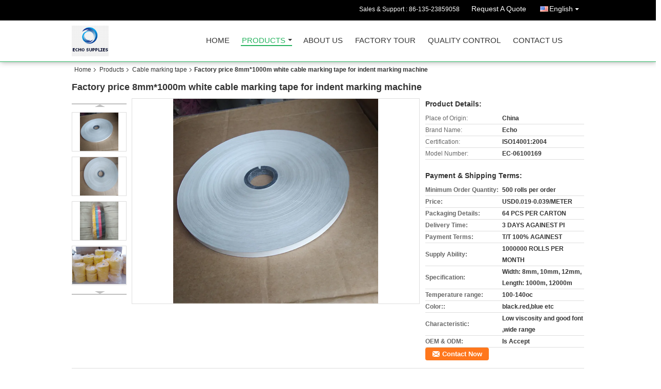

--- FILE ---
content_type: text/html
request_url: https://www.echosuppliesmachine.com/sale-11690343-factory-price-8mm-1000m-white-cable-marking-tape-for-indent-marking-machine.html
body_size: 18792
content:

<!DOCTYPE html>
<html lang="en">
<head>
	<meta charset="utf-8">
	<meta http-equiv="X-UA-Compatible" content="IE=edge">
	<meta name="viewport" content="width=device-width, initial-scale=1">
    <title>Factory price 8mm*1000m white cable marking tape for indent marking machine</title>
    <meta name="keywords" content="Cable marking tape, Factory price 8mm*1000m white cable marking tape for indent marking machine, Quality Cable marking tape, Cable marking tape supplier" />
    <meta name="description" content="Quality Cable marking tape manufacturers & exporter - buy Factory price 8mm*1000m white cable marking tape for indent marking machine from China manufacturer." />
    <link type="text/css" rel="stylesheet"
          href="/images/global.css" media="all">
    <link type="text/css" rel="stylesheet"
          href="/photo/echosuppliesmachine/sitetpl/style/common.css" media="all">
    <script type="text/javascript" src="/js/jquery.js"></script>
    <script type="text/javascript" src="/js/common.js"></script>
<meta property="og:title" content="Factory price 8mm*1000m white cable marking tape for indent marking machine" />
<meta property="og:description" content="Quality Cable marking tape manufacturers & exporter - buy Factory price 8mm*1000m white cable marking tape for indent marking machine from China manufacturer." />
<meta property="og:type" content="product" />
<meta property="og:availability" content="instock" />
<meta property="og:site_name" content="Xinxiang Echo Supplies Co.,Ltd." />
<meta property="og:url" content="https://www.echosuppliesmachine.com/sale-11690343-factory-price-8mm-1000m-white-cable-marking-tape-for-indent-marking-machine.html" />
<meta property="og:image" content="https://www.echosuppliesmachine.com/photo/ps22904441-factory_price_8mm_1000m_white_cable_marking_tape_for_indent_marking_machine.jpg" />
<link rel="canonical" href="https://www.echosuppliesmachine.com/sale-11690343-factory-price-8mm-1000m-white-cable-marking-tape-for-indent-marking-machine.html" />
<link rel="alternate" href="https://m.echosuppliesmachine.com/sale-11690343-factory-price-8mm-1000m-white-cable-marking-tape-for-indent-marking-machine.html" media="only screen and (max-width: 640px)" />
<style type="text/css">
/*<![CDATA[*/
.consent__cookie {position: fixed;top: 0;left: 0;width: 100%;height: 0%;z-index: 100000;}.consent__cookie_bg {position: fixed;top: 0;left: 0;width: 100%;height: 100%;background: #000;opacity: .6;display: none }.consent__cookie_rel {position: fixed;bottom:0;left: 0;width: 100%;background: #fff;display: -webkit-box;display: -ms-flexbox;display: flex;flex-wrap: wrap;padding: 24px 80px;-webkit-box-sizing: border-box;box-sizing: border-box;-webkit-box-pack: justify;-ms-flex-pack: justify;justify-content: space-between;-webkit-transition: all ease-in-out .3s;transition: all ease-in-out .3s }.consent__close {position: absolute;top: 20px;right: 20px;cursor: pointer }.consent__close svg {fill: #777 }.consent__close:hover svg {fill: #000 }.consent__cookie_box {flex: 1;word-break: break-word;}.consent__warm {color: #777;font-size: 16px;margin-bottom: 12px;line-height: 19px }.consent__title {color: #333;font-size: 20px;font-weight: 600;margin-bottom: 12px;line-height: 23px }.consent__itxt {color: #333;font-size: 14px;margin-bottom: 12px;display: -webkit-box;display: -ms-flexbox;display: flex;-webkit-box-align: center;-ms-flex-align: center;align-items: center }.consent__itxt i {display: -webkit-inline-box;display: -ms-inline-flexbox;display: inline-flex;width: 28px;height: 28px;border-radius: 50%;background: #e0f9e9;margin-right: 8px;-webkit-box-align: center;-ms-flex-align: center;align-items: center;-webkit-box-pack: center;-ms-flex-pack: center;justify-content: center }.consent__itxt svg {fill: #3ca860 }.consent__txt {color: #a6a6a6;font-size: 14px;margin-bottom: 8px;line-height: 17px }.consent__btns {display: -webkit-box;display: -ms-flexbox;display: flex;-webkit-box-orient: vertical;-webkit-box-direction: normal;-ms-flex-direction: column;flex-direction: column;-webkit-box-pack: center;-ms-flex-pack: center;justify-content: center;flex-shrink: 0;}.consent__btn {width: 280px;height: 40px;line-height: 40px;text-align: center;background: #3ca860;color: #fff;border-radius: 4px;margin: 8px 0;-webkit-box-sizing: border-box;box-sizing: border-box;cursor: pointer;font-size:14px}.consent__btn:hover {background: #00823b }.consent__btn.empty {color: #3ca860;border: 1px solid #3ca860;background: #fff }.consent__btn.empty:hover {background: #3ca860;color: #fff }.open .consent__cookie_bg {display: block }.open .consent__cookie_rel {bottom: 0 }@media (max-width: 760px) {.consent__btns {width: 100%;align-items: center;}.consent__cookie_rel {padding: 20px 24px }}.consent__cookie.open {display: block;}.consent__cookie {display: none;}
/*]]>*/
</style>
<script type="text/javascript">
/*<![CDATA[*/
window.isvideotpl = 0;window.detailurl = '';
var isShowGuide=0;showGuideColor=0;var company_type = 4;var webim_domain = '';

var colorUrl = '';
var aisearch = 0;
var selfUrl = '';
window.playerReportUrl='/vod/view_count/report';
var query_string = ["Products","Detail"];
var g_tp = '';
var customtplcolor = 99106;
window.predomainsub = "";
/*]]>*/
</script>
</head>
<body>
<div class="cont_header cont_header_01">
   <style>
.f_header_main_raq .select_language dt div:hover,
.f_header_main_raq .select_language dt div:hover
 {
    color: #ce7500;;
    text-decoration: underline;
}
.f_header_main_raq .select_language dt div{
    color: #333;
}
.f_header_main_raq .select_language dt:before{
    background:none;

}
.f_header_main_raq .select_language dt{
     padding-left: 10px;
    background: none;
}
.f_header_main_raq .select_language{
    width: 128px;
}

</style>
<div class="f_header_main_raq">
        <div class="head_top">
        <div class="head_top_inner">
                        <span class="tel_num">Sales & Support : <font id="hourZone"></font> </span>
                        <a class="raq" target="_blank" title="Xinxiang Echo Supplies Co.,Ltd." href="/contactnow.html">Request A Quote</a>                                        <div class="select_language_wrap" id="selectlang">
                                        <a id="tranimg" href="javascript:void(0)"   class="ope english">English<span class="w_arrow"></span>
                    </a>
                    <dl class="select_language">
                                                    <dt class="english">
                                  <img src="[data-uri]" alt="" style="width: 16px; height: 12px; margin-right: 8px; border: 1px solid #ccc;">
                                                            <a title="English" href="https://www.echosuppliesmachine.com/sale-11690343-factory-price-8mm-1000m-white-cable-marking-tape-for-indent-marking-machine.html">English</a>                            </dt>
                                                    <dt class="spanish">
                                  <img src="[data-uri]" alt="" style="width: 16px; height: 12px; margin-right: 8px; border: 1px solid #ccc;">
                                                            <a title="Español" href="https://spanish.echosuppliesmachine.com/sale-11690343-factory-price-8mm-1000m-white-cable-marking-tape-for-indent-marking-machine.html">Español</a>                            </dt>
                                            </dl>
                </div>
                    </div>
    </div>
    <div class="head_bottom" id="head_menu">
        <a title="China Hot Coding Ribbon foil manufacturer" href="//www.echosuppliesmachine.com"><img class="logo_wrap" onerror="$(this).parent().hide();" src="/logo.gif" alt="China Hot Coding Ribbon foil manufacturer" /></a>        <ul>
                                                                <li id="headHome" >
                        <a class="nav_a" target="_self" title="Xinxiang Echo Supplies Co.,Ltd." href="/">Home</a>                    </li>
                                                                                <li id="productLi" class="cur">
                        <a class="nav_a" target="_self" title="Xinxiang Echo Supplies Co.,Ltd." href="/products.html">Products</a>                        <div class="products">
                                                            <a title="Hot Coding Ribbon foil" href="/supplier-174507-hot-coding-ribbon-foil">Hot Coding Ribbon foil</a>                                                            <a title="Cable marking tape" href="/supplier-4431371-cable-marking-tape">Cable marking tape</a>                                                            <a title="TTO Ribbon" href="/supplier-4431419-tto-ribbon">TTO Ribbon</a>                                                            <a title="TTR Ribbons" href="/supplier-4220752-ttr-ribbons">TTR Ribbons</a>                                                            <a title="Hot Coding Machine" href="/supplier-255281-hot-coding-machine">Hot Coding Machine</a>                                                            <a title="TTO Printer" href="/supplier-4431418-tto-printer">TTO Printer</a>                                                            <a title="Coding machine" href="/supplier-4431420-coding-machine">Coding machine</a>                                                            <a title="Abrasive Media" href="/supplier-303330-abrasive-media">Abrasive Media</a>                                                            <a title="Conveyor equipment" href="/supplier-360274-conveyor-equipment">Conveyor equipment</a>                                                            <a title="Linear vibrating screen" href="/supplier-381665-linear-vibrating-screen">Linear vibrating screen</a>                                                            <a title="Vibrating Screen Machine" href="/supplier-174506-vibrating-screen-machine">Vibrating Screen Machine</a>                                                            <a title="Honey production / processing equipment" href="/supplier-394475-honey-production-processing-equipment">Honey production / processing equipment</a>                                                            <a title="Crayon making machine" href="/supplier-402745-crayon-making-machine">Crayon making machine</a>                                                            <a title="Plastic products" href="/supplier-4787611-plastic-products">Plastic products</a>                                                    </div>
                    </li>
                                                                                <li id="headAboutUs" >
                        <a class="nav_a" target="_self" title="Xinxiang Echo Supplies Co.,Ltd." href="/aboutus.html">About Us</a>                    </li>
                                                                                <li id="headFactorytour" >
                        <a class="nav_a" target="_self" title="Xinxiang Echo Supplies Co.,Ltd." href="/factory.html">Factory Tour</a>                    </li>
                                                                                <li id="headQualityControl" >
                        <a class="nav_a" target="_self" title="Xinxiang Echo Supplies Co.,Ltd." href="/quality.html">Quality Control</a>                    </li>
                                                                                <li id="headContactUs" >
                        <a class="nav_a" target="_self" title="Xinxiang Echo Supplies Co.,Ltd." href="/contactus.html">Contact Us</a>                    </li>
                                                                </ul>
    </div>
    <div class="clearfix"></div>
</div>
    <script>
        var show_f_header_main_dealZoneHour = true;
    </script>

<script>
    if (window.addEventListener) {
        window.addEventListener("load", function() {
            f_headmenucur();
            if (document.getElementById("tranimg")) {
                $(document).click(function(event) {
                    if (event.currentTarget.activeElement.id != 'tranimg') {
                        $('.select_language').hide();
                    }
                });
            }
            $("#productLi").mouseover(function() {
                $(this).children(".products").show();
            })
            $("#productLi").mouseout(function() {
                $(this).children(".products").hide();
            })

            if ((typeof(show_f_header_main_dealZoneHour) != "undefined") && show_f_header_main_dealZoneHour) {
                f_header_main_dealZoneHour(
                    "00",
                    "9",
                    "00",
                    "17",
                    "86-135-23859058",
                    "");
            }
        }, false);
    } else {
        window.attachEvent("onload", function() {
            f_headmenucur();
            if (document.getElementById("tranimg")) {
                $(document).click(function(event) {
                    if (event.currentTarget.activeElement.id != 'tranimg') {
                        $('.select_language').hide();
                    }
                });
            }
            $("#productLi").mouseover(function() {
                $(this).children(".products").show();
            })
            $("#productLi").mouseout(function() {
                $(this).children(".products").hide();
            })

            if ((typeof(show_f_header_main_dealZoneHour) != "undefined") && show_f_header_main_dealZoneHour) {
                f_header_main_dealZoneHour(
                    "00",
                    "9",
                    "00",
                    "17",
                    "86-135-23859058",
                    "");
            }
        });
    }
    if (document.getElementById("tranimg").addEventListener) {
        document.getElementById("tranimg").addEventListener("click", function(event) {
            f_header_main_float_selectLanguage(event);
        }, false);
    } else {
        document.getElementById("tranimg").attachEvent("click", function(event) {
            f_header_main_float_selectLanguage(event);
        });
    }
</script>


<!-- 视频停止 -->
<script>
    $(function($) {
        var scroll = true
        var isUpScroll = false; //记录滚动条滚动方向
        $(window).scroll(function() {
            if (scroll) {
                scroll = false;
                setTimeout(() => {

                    //滚动条滚动方向判断
                    var scrollDirectionFunc = function(e) {
                        e = e || window.event;
                        if (e.wheelDelta) { //判断浏览器IE，谷歌滑轮事件
                            if (e.wheelDelta > 0) { //当滑轮向上滚动时
                                isUpScroll = true;
                            }
                            if (e.wheelDelta < 0) { //当滑轮向下滚动时
                                isUpScroll = false;
                            }
                        } else if (e.detail) { //Firefox滑轮事件
                            if (e.detail > 0) { //当滑轮向下滚动时
                                isUpScroll = false;
                            }
                            if (e.detail < 0) { //当滑轮向上滚动时
                                isUpScroll = true;
                            }
                        }
                    };
                    if (document.attachEvent) {
                        document.attachEvent('onmousewheel', scrollDirectionFunc);
                    }
                    //Firefox使用addEventListener添加滚轮事件
                    if (document.addEventListener) { //firefox
                        document.addEventListener('DOMMouseScroll', scrollDirectionFunc, false);
                    }
                    //Safari与Chrome属于同一类型
                    window.onmousewheel = document.onmousewheel = scrollDirectionFunc;
                    var wTop = $(window).height();
                    var dTop = $(document).scrollTop();
                    console.log($("video"))

                    $("video").each(function(index) {
                        let domTOP = $(this).offset().top
                        let domHeight = $(this).height()
                        console.log(isUpScroll, domTOP > dTop, domTOP < wTop + dTop)
                        if (!isUpScroll && domTOP + domHeight > dTop && domTOP + domHeight < wTop + dTop) {
                            $(this).get(0).play()
                        } else if (isUpScroll && domTOP > dTop && domTOP < wTop + dTop) {
                            $(this).get(0).play()
                        } else {
                            $(this).get(0).pause()

                        }
                    })
                    scroll = true;
                }, 310);
            }

        });
    })
</script></div>
<div class="cont_main_box cont_main_box5">
    <div class="cont_main_box_inner">
        <div class="f_header_breadcrumb">
    <a title="" href="/">Home</a>    <a title="" href="/products.html">Products</a><a title="" href="/supplier-4431371-cable-marking-tape">Cable marking tape</a><h2 class="index-bread" >Factory price 8mm*1000m white cable marking tape for indent marking machine</h2></div>
        <div class="f_product_detailmain_lr">
    <!--显示联系信息，商品名移动到这里-->
    <h1>Factory price 8mm*1000m white cable marking tape for indent marking machine</h1>
<div class="cont" style="position: relative;">
            <div class="s_pt_box">
            <li class="Previous_box"><a  id="prev" class="gray"></a></li>
            <div id="slidePic">
                <ul>

                                            <li>
                            <a rel="nofollow" title=""><img src="/photo/pd22904441-factory_price_8mm_1000m_white_cable_marking_tape_for_indent_marking_machine.jpg" alt="Factory price 8mm*1000m white cable marking tape for indent marking machine" /></a>                        </li>
                                            <li>
                            <a rel="nofollow" title=""><img src="/photo/pd22904442-factory_price_8mm_1000m_white_cable_marking_tape_for_indent_marking_machine.jpg" alt="Factory price 8mm*1000m white cable marking tape for indent marking machine" /></a>                        </li>
                                            <li>
                            <a rel="nofollow" title=""><img src="/photo/pd22720463-factory_price_8mm_1000m_white_cable_marking_tape_for_indent_marking_machine.jpg" alt="Factory price 8mm*1000m white cable marking tape for indent marking machine" /></a>                        </li>
                                            <li>
                            <a rel="nofollow" title=""><img src="/photo/pd22720464-factory_price_8mm_1000m_white_cable_marking_tape_for_indent_marking_machine.jpg" alt="Factory price 8mm*1000m white cable marking tape for indent marking machine" /></a>                        </li>
                                            <li>
                            <a rel="nofollow" title=""><img src="/photo/pd22720467-factory_price_8mm_1000m_white_cable_marking_tape_for_indent_marking_machine.jpg" alt="Factory price 8mm*1000m white cable marking tape for indent marking machine" /></a>                        </li>
                                            <li>
                            <a rel="nofollow" title=""><img src="/photo/pd22720469-factory_price_8mm_1000m_white_cable_marking_tape_for_indent_marking_machine.jpg" alt="Factory price 8mm*1000m white cable marking tape for indent marking machine" /></a>                        </li>
                                    </ul>
            </div>
            <li class="next_box"><a  id="next"></a></li>
        </div>
                <div class="cont_m">
        <table width="100%" height="100%">
            <tbody>
            <tr>
                <td style="vertical-align: middle;text-align: center;">
                    <a id="largeimg" target="_blank" title="Factory price 8mm*1000m white cable marking tape for indent marking machine" href="/photo/pl22904441-factory_price_8mm_1000m_white_cable_marking_tape_for_indent_marking_machine.jpg"><img id="productImg" rel="/photo/ps22904441-factory_price_8mm_1000m_white_cable_marking_tape_for_indent_marking_machine.jpg" src="/photo/pl22904441-factory_price_8mm_1000m_white_cable_marking_tape_for_indent_marking_machine.jpg" alt="Factory price 8mm*1000m white cable marking tape for indent marking machine" /></a>                </td>
            </tr>
            </tbody>
        </table>
    </div>
        <div class="cont_r ">
<!--显示联系信息，商品名移动到这里-->
        
        <h3>Product Details:</h3>
                    <table class="tables data" width="100%" border="0" cellpadding="0" cellspacing="0">
                <tbody>
                                    <tr>
                        <td class="p_name">Place of Origin:</td>
                        <td class="p_attribute">China</td>
                    </tr>
                                    <tr>
                        <td class="p_name">Brand Name:</td>
                        <td class="p_attribute">Echo</td>
                    </tr>
                                    <tr>
                        <td class="p_name">Certification:</td>
                        <td class="p_attribute">ISO14001:2004</td>
                    </tr>
                                    <tr>
                        <td class="p_name">Model Number:</td>
                        <td class="p_attribute">EC-06100169</td>
                    </tr>
                                                </tbody>
            </table>
        
                    <h3 style="margin-top: 20px;">Payment & Shipping Terms:</h3>
            <table class="tables data" width="100%" border="0" cellpadding="0" cellspacing="0">
                <tbody>
                                    <tr>
                        <th class="p_name">Minimum Order Quantity:</th>
                        <td class="p_attribute">500 rolls per order</td>
                    </tr>
                                    <tr>
                        <th class="p_name">Price:</th>
                        <td class="p_attribute">USD0.019-0.039/METER</td>
                    </tr>
                                    <tr>
                        <th class="p_name">Packaging Details:</th>
                        <td class="p_attribute">64 PCS PER CARTON</td>
                    </tr>
                                    <tr>
                        <th class="p_name">Delivery Time:</th>
                        <td class="p_attribute">3 DAYS AGAINEST PI</td>
                    </tr>
                                    <tr>
                        <th class="p_name">Payment Terms:</th>
                        <td class="p_attribute">T/T 100% AGAINEST</td>
                    </tr>
                                    <tr>
                        <th class="p_name">Supply Ability:</th>
                        <td class="p_attribute">1000000 ROLLS PER MONTH</td>
                    </tr>
                                                    <tr>
                        <th class="p_name">Specification:</th>
                        <td class="p_attribute">Width: 8mm, 10mm, 12mm, Length: 1000m, 12000m</td>
                    </tr>
                                    <tr>
                        <th class="p_name">Temperature range:</th>
                        <td class="p_attribute">100-140oc</td>
                    </tr>
                                    <tr>
                        <th class="p_name">Color::</th>
                        <td class="p_attribute">black.red,blue etc</td>
                    </tr>
                                    <tr>
                        <th class="p_name">Characteristic:</th>
                        <td class="p_attribute">Low viscosity and good font ,wide range</td>
                    </tr>
                                    <tr>
                        <th class="p_name">OEM &amp; ODM:</th>
                        <td class="p_attribute">Is Accept</td>
                    </tr>
                                </tbody>
            </table>
                        <a href="/contactnow.html"
           onclick='setinquiryCookie("{\"showproduct\":1,\"pid\":\"11690343\",\"name\":\"Factory price 8mm*1000m white cable marking tape for indent marking machine\",\"source_url\":\"\\/sale-11690343-factory-price-8mm-1000m-white-cable-marking-tape-for-indent-marking-machine.html\",\"picurl\":\"\\/photo\\/pd22904441-factory_price_8mm_1000m_white_cable_marking_tape_for_indent_marking_machine.jpg\",\"propertyDetail\":[[\"Application\",\"PE Pipe, Plastic Pipe, Cable, Wire\"],[\"Material\",\"PP,PE,PET,\"],[\"Type\",\"Generic\"],[\"Color\",\"White,Blue,Black,Yellow\"]],\"company_name\":null,\"picurl_c\":\"\\/photo\\/pc22904441-factory_price_8mm_1000m_white_cable_marking_tape_for_indent_marking_machine.jpg\",\"price\":\"USD0.019-0.039\\/METER\",\"username\":\"Lucy\",\"viewTime\":\"Last Login : 7 hours 31 minutes ago\",\"subject\":\"I am interested in your Factory price 8mm*1000m white cable marking tape for indent marking machine\",\"countrycode\":\"\"}");' class="btn contact_btn"
           style="display: inline-block;background:#ff771c url(/images/css-sprite.png) -260px -214px;color:#fff;padding:0 13px 0 33px;width:auto;height:25px;line-height:26px;border:0;font-size:13px;border-radius:4px;font-weight:bold;text-decoration: none;">Contact Now</a>
            </div>
    <div class="clearfix"></div>
</div>
</div>


<script>
    var updown = '';
    var scrollFunc = function(e) {

        e = e || window.event;
        if (e.wheelDelta) {  //判断浏览器IE，谷歌滑轮事件
            if (e.wheelDelta > 0) { //当滑轮向上滚动时
                updown = 'up';
            }
            if (e.wheelDelta < 0) { //当滑轮向下滚动时
                updown = 'down';
            }
        } else if (e.detail) {  //Firefox滑轮事件
            if (e.detail > 0) { //当滑轮向下滚动时
                updown = 'up';
            }
            if (e.detail < 0) { //当滑轮向上滚动时
                updown = 'down';
            }
        }

    };
    if (document.attachEvent) {
        document.attachEvent('onmousewheel', scrollFunc);

    }
    //Firefox使用addEventListener添加滚轮事件
    if (document.addEventListener) {//firefox
        document.addEventListener('DOMMouseScroll', scrollFunc, false);
    }
    //Safari与Chrome属于同一类型
    window.onmousewheel = document.onmousewheel = scrollFunc;
    var prodoctInfovideoSetTime = true;
    $(window).scroll(function() {

        if (prodoctInfovideoSetTime) {
            videoSetTime = false;

            setTimeout(function() {
                var windowTop = $(window).scrollTop();
                $('.f_product_detailmain_lr .cont_m').each(function(index, item) {
                        var videoHeight = $(item).get(0).offsetHeight;
                        var vHeightSmail = $(item).offset().top;
                        var vHeight = $(item).offset().top + videoHeight;
                        if (updown === 'up') {
                            if (windowTop < vHeightSmail) {
                                var video = $(item).find('video');
                                if (video[0]) {
                                    var videoItem = video.get(0);
                                    videoItem.play();
                                }
                            } else {
                                var video = $(item).find(' video');
                                if (video[0]) {
                                    var videoItem = video.get(0);
                                    videoItem.pause();
                                }
                            }
                        } else {
                            if (windowTop < vHeight) {
                                var video = $(item).find('video');
                                if (video[0]) {
                                    var videoItem = video.get(0);
                                    videoItem.play();
                                }
                            } else {
                                var video = $(item).find('video');
                                if (video[0]) {
                                    var videoItem = video.get(0);
                                    videoItem.pause();
                                }
                            }
                        }
                    },
                );
                prodoctInfovideoSetTime = true;
            }, 300);
        }
    });
</script>

<script type="text/javascript">
    var areaList = [
        {image:'/photo/pl22904441-factory_price_8mm_1000m_white_cable_marking_tape_for_indent_marking_machine.jpg',bigimage:'/photo/ps22904441-factory_price_8mm_1000m_white_cable_marking_tape_for_indent_marking_machine.jpg'},{image:'/photo/pl22904442-factory_price_8mm_1000m_white_cable_marking_tape_for_indent_marking_machine.jpg',bigimage:'/photo/ps22904442-factory_price_8mm_1000m_white_cable_marking_tape_for_indent_marking_machine.jpg'},{image:'/photo/pl22720463-factory_price_8mm_1000m_white_cable_marking_tape_for_indent_marking_machine.jpg',bigimage:'/photo/ps22720463-factory_price_8mm_1000m_white_cable_marking_tape_for_indent_marking_machine.jpg'},{image:'/photo/pl22720464-factory_price_8mm_1000m_white_cable_marking_tape_for_indent_marking_machine.jpg',bigimage:'/photo/ps22720464-factory_price_8mm_1000m_white_cable_marking_tape_for_indent_marking_machine.jpg'},{image:'/photo/pl22720467-factory_price_8mm_1000m_white_cable_marking_tape_for_indent_marking_machine.jpg',bigimage:'/photo/ps22720467-factory_price_8mm_1000m_white_cable_marking_tape_for_indent_marking_machine.jpg'},{image:'/photo/pl22720469-factory_price_8mm_1000m_white_cable_marking_tape_for_indent_marking_machine.jpg',bigimage:'/photo/ps22720469-factory_price_8mm_1000m_white_cable_marking_tape_for_indent_marking_machine.jpg'}];
    $(document).ready(function () {
        if (!$('#slidePic')[0])
            return;
        var i = 0, p = $('#slidePic ul'), pList = $('#slidePic ul li'), len = pList.length;
        var elePrev = $('#prev'), eleNext = $('#next');
        var w = 87, num = 4;
        if (len <= num)
            eleNext.addClass('gray');

        function prev() {
            if (elePrev.hasClass('gray')) {
                return;
            }
            p.animate({
                marginTop: -(--i) * w
            }, 500);
            if (i < len - num) {
                eleNext.removeClass('gray');
            }
            if (i == 0) {
                elePrev.addClass('gray');
            }
        }

        function next() {
            if (eleNext.hasClass('gray')) {
                return;
            }
            p.animate({
                marginTop: -(++i) * w
            }, 500);
            if (i != 0) {
                elePrev.removeClass('gray');
            }
            if (i == len - num) {
                eleNext.addClass('gray');
            }
        }

        elePrev.bind('click', prev);
        eleNext.bind('click', next);
        pList.each(function (n, v) {
            $(this).click(function () {
                if (n !== 0) {
                    $(".f-product-detailmain-lr-video").css({
                        display: "none"
                    })
                } else {
                    $(".f-product-detailmain-lr-video").css({
                        display: "block"
                    })
                }
                $('#slidePic ul li.active').removeClass('active');
                $(this).addClass('active');
                show(n);
            }).mouseover(function () {
                $(this).addClass('active');
            }).mouseout(function () {
                $(this).removeClass('active');
            })
        });

        function show(i) {
            var ad = areaList[i];
            $('#productImg').attr('src', ad.image);
            $('#productImg').attr('rel', ad.bigimage);
            $('#largeimg').attr('href', ad.bigimage);
        }

    });
    (function ($) {
        $.fn.imagezoom = function (options) {
            var settings = {
                xzoom: 310,
                yzoom: 380,
                offset: 10,
                position: "BTR",
                preload: 1
            };
            if (options) {
                $.extend(settings, options);
            }
            var noalt = '';
            var self = this;
            $(this).bind("mouseenter", function (ev) {
                var imageLeft = $(this).offset().left;//元素左边距
                var imageTop = $(this).offset().top;//元素顶边距
                var imageWidth = $(this).get(0).offsetWidth;//图片宽度
                var imageHeight = $(this).get(0).offsetHeight;//图片高度
                var boxLeft = $(this).parent().offset().left;//父框左边距
                var boxTop = $(this).parent().offset().top;//父框顶边距
                var boxWidth = $(this).parent().width();//父框宽度
                var boxHeight = $(this).parent().height();//父框高度
                noalt = $(this).attr("alt");//图片标题
                var bigimage = $(this).attr("rel");//大图地址
                $(this).attr("alt", '');//清空图片alt
                if ($("div.zoomDiv").get().length == 0) {
                    $(".f_product_detailmain_lr .cont_r").append("<div class='zoomDiv'><img class='bigimg' src='" + bigimage + "'/></div>");
                    $(document.body).append("<div class='zoomMask'>&nbsp;</div>");//放大镜框及遮罩
                }
                if (settings.position == "BTR") {
                    if (boxLeft + boxWidth + settings.offset + settings.xzoom > screen.width) {
                        leftpos = boxLeft - settings.offset - settings.xzoom;
                    } else {
                        leftpos = boxLeft + boxWidth + settings.offset;
                    }
                } else {
                    leftpos = imageLeft - settings.xzoom - settings.offset;
                    if (leftpos < 0) {
                        leftpos = imageLeft + imageWidth + settings.offset;
                    }
                }
                //$("div.zoomDiv").css({ top: 0,left: 0 });
                //   $("div.zoomDiv").width(settings.xzoom);
                //   $("div.zoomDiv").height(settings.yzoom);
                $("div.zoomDiv").show();
                $(this).css('cursor', 'crosshair');
                $(document.body).mousemove(function (e) {
                    mouse = new MouseEvent(e);
                    if (mouse.x < imageLeft || mouse.x > imageLeft + imageWidth || mouse.y < imageTop || mouse.y > imageTop + imageHeight) {
                        mouseOutImage();
                        return;
                    }
                    var bigwidth = $(".bigimg").get(0).offsetWidth;
                    var bigheight = $(".bigimg").get(0).offsetHeight;
                    var scaley = 'x';
                    var scalex = 'y';
                    if (isNaN(scalex) | isNaN(scaley)) {
                        var scalex = (bigwidth / imageWidth);
                        var scaley = (bigheight / imageHeight);
                        $("div.zoomMask").width((settings.xzoom) / scalex);
                        $("div.zoomMask").height((settings.yzoom) / scaley);
                        if (scalex == 1) {
                            $("div.zoomMask").width(100);
                        }
                        if (scaley == 1) {
                            $("div.zoomMask").height(120);
                        }
                        $("div.zoomMask").css('visibility', 'visible');
                    }
                    xpos = mouse.x - $("div.zoomMask").width() / 2;
                    ypos = mouse.y - $("div.zoomMask").height() / 2;
                    xposs = mouse.x - $("div.zoomMask").width() / 2 - imageLeft;
                    yposs = mouse.y - $("div.zoomMask").height() / 2 - imageTop;
                    xpos = (mouse.x - $("div.zoomMask").width() / 2 < imageLeft) ? imageLeft : (mouse.x + $("div.zoomMask").width() / 2 > imageWidth + imageLeft) ? (imageWidth + imageLeft - $("div.zoomMask").width()) : xpos;
                    ypos = (mouse.y - $("div.zoomMask").height() / 2 < imageTop) ? imageTop : (mouse.y + $("div.zoomMask").height() / 2 > imageHeight + imageTop) ? (imageHeight + imageTop - $("div.zoomMask").height()) : ypos;
                    $("div.zoomMask").css({top: ypos, left: xpos});
                    $("div.zoomDiv").get(0).scrollLeft = xposs * scalex;
                    $("div.zoomDiv").get(0).scrollTop = yposs * scaley;
                });
            });

            function mouseOutImage() {
                $(self).attr("alt", noalt);
                $(document.body).unbind("mousemove");
                $("div.zoomMask").remove();
                $("div.zoomDiv").remove();
            }

            //预加载
            count = 0;
            if (settings.preload) {
                $('body').append("<div style='display:none;' class='jqPreload" + count + "'></div>");
                $(this).each(function () {
                    var imagetopreload = $(this).attr("rel");
                    var content = jQuery('div.jqPreload' + count + '').html();
                    jQuery('div.jqPreload' + count + '').html(content + '<img src=\"' + imagetopreload + '\">');
                });
            }
        }
    })(jQuery);

    function MouseEvent(e) {
        this.x = e.pageX;
        this.y = e.pageY;
    }

    $(function () {
        $("#productImg").imagezoom();
    });

    function setinquiryCookie(attr) {
        var exp = new Date();
        exp.setTime(exp.getTime() + 60 * 1000);
        document.cookie = 'inquiry_extr=' + escape(attr) + ";expires=" + exp.toGMTString();
    }
</script>
       <div class="no_product_detaildesc" id="anchor_product_desc">
	<style>
.no_product_detaildesc .details_wrap .title{
  margin-top: 24px;
}
 .no_product_detaildesc  .overall-rating-text{
 padding: 19px 20px;
 width: 266px;
 border-radius: 8px;
 background: rgba(245, 244, 244, 1);
 display: flex;
 align-items: center;
 justify-content: space-between;
 position: relative;
 margin-right: 24px;
 flex-direction: column;
}
.no_product_detaildesc  .filter-select h3{
  font-size: 14px;
}
.no_product_detaildesc  .rating-base{
margin-bottom: 14px;
}

.no_product_detaildesc   .progress-bar-container{
	width: 219px;
flex-grow: inherit;
}
.no_product_detaildesc   .rating-bar-item{
  margin-bottom: 4px;
}
.no_product_detaildesc   .rating-bar-item:last-child{
  margin-bottom: 0px;
}
.no_product_detaildesc   .review-meta{
  margin-right: 24px
}
.no_product_detaildesc .review-meta span:nth-child(2){
	margin-right: 24px;
}
.no_product_detaildesc  .title_reviews{
	margin:24px  0px;
}
.no_product_detaildesc .details_wrap{
	margin:0px  0px  16px;
}
.no_product_detaildesc .title{
				color:#333;
				font-size:14px;
				font-weight: bolder;
			}
	</style>
			<style>
			.no_product_detaildesc .overall-rating-text{
				width: 380px;
			}
			.no_product_detaildesc .progress-bar-container{
				width: 358px;
			}
		</style>
				

<div class="title"> Detailed Product Description</div>
<table cellpadding="0" cellspacing="0" class="details_table">
    <tbody>
			<tr  >
				        <th>Application:</th>
        <td>PE Pipe, Plastic Pipe, Cable, Wire</td>
		        <th>Material:</th>
        <td>PP,PE,PET,</td>
		    	</tr>
			<tr class="bg_gray" >
				        <th>Type:</th>
        <td>Generic</td>
		        <th>Color:</th>
        <td>White,Blue,Black,Yellow</td>
		    	</tr>
			<tr  >
				        <th>Usage:</th>
        <td>Coding</td>
		        <th>Function:</th>
        <td>Transfer Printing</td>
		    	</tr>
			<tr class="bg_gray" >
				        <th>Certificate:</th>
        <td>ISO14001:2004</td>
		        <th>Size:</th>
        <td>Meet Ur Requirement</td>
		    	</tr>
			<tr  >
				        <th>Payment Terms::</th>
        <td>T/T</td>
		    	</tr>
	    </tbody>
</table>

<div class="details_wrap">
    <div class="clearfix"></div>
    <p>
		<div><span style="font-family:arial,helvetica,sans-serif"><strong><span style="font-size:28px">Factory price 8mm*1000m white cable marking tape for indent marking machine</span></strong></span></div>

<div><span style="font-size:20px"><img src="/images/load_icon.gif" style="max-width:650px" class="lazyi" alt="Factory price 8mm*1000m white cable marking tape for indent marking machine" data-original="/test/echosuppliesmachine.com/photo/pl22720465-remark.jpg"><img src="/images/load_icon.gif" style="max-width:650px;" class="lazyi" alt="Factory price 8mm*1000m white cable marking tape for indent marking machine" data-original="/test/echosuppliesmachine.com/photo/pl196802832-remark.jpg"><img src="/images/load_icon.gif" style="max-width:650px;" class="lazyi" alt="Factory price 8mm*1000m white cable marking tape for indent marking machine" data-original="/test/echosuppliesmachine.com/photo/pl196802831-remark.jpg"><img src="/images/load_icon.gif" style="max-width:650px;" class="lazyi" alt="Factory price 8mm*1000m white cable marking tape for indent marking machine" data-original="/test/echosuppliesmachine.com/photo/pl196802820-remark.jpg"><img src="/images/load_icon.gif" style="max-width:650px;" class="lazyi" alt="Factory price 8mm*1000m white cable marking tape for indent marking machine" data-original="/test/echosuppliesmachine.com/photo/pl196802819-remark.jpg"><img src="/images/load_icon.gif" style="max-width:650px;" class="lazyi" alt="Factory price 8mm*1000m white cable marking tape for indent marking machine" data-original="/test/echosuppliesmachine.com/photo/pl196802817-remark.jpg"><img src="/images/load_icon.gif" style="max-width:650px;" class="lazyi" alt="Factory price 8mm*1000m white cable marking tape for indent marking machine" data-original="/test/echosuppliesmachine.com/photo/pl196802755-remark.jpg"></span></div>

<div>
<div><strong>Product Description</strong></div>
</div>

<p><span style="font-size:18px">&nbsp;&nbsp;</span></p>

<p>Factory price 8mm*1000m white cable marking tape for indent marking machine i<span style="color:rgb(51, 51, 51); font-family:arial,helvetica,sans-senif">s suitable for the printing of the factory name,label,type,specification,time on the PVC and PE cable and plastic pipe.</span><br />
<span style="color:rgb(51, 51, 51); font-family:arial,helvetica,sans-senif">The printing effect can meet the repuirement of the imported products.</span></p>

<p>&nbsp;</p>

<div>
<div><strong>Size</strong></div>

<div>
<p>&nbsp;</p>
</div>
</div>

<table border="0" cellpadding="0" cellspacing="0" class="aliDataTable mceItemTable" style="background-attachment:initial; background-clip:initial; background-image:initial; background-origin:initial; background-position:initial; background-repeat:initial; background-size:initial; border-collapse:collapse; border-color:rgb(204, 204, 204); border-style:solid; color:rgb(0, 0, 0); cursor:default; font-family:arial,helvetica,sans-serif; width:200px">
	<tbody>
		<tr>
			<td style="border-color:rgb(204, 204, 204)">Specifications</td>
			<td style="border-color:rgb(204, 204, 204)">&nbsp;
			<p>width 5,6,7,8,9,10,12,15 (mm); length</p>

			<p>500, 800, 1000, 1500, 2000 (m). 12000m,13000m</p>
			</td>
		</tr>
		<tr>
			<td style="border-color:rgb(204, 204, 204)">&nbsp;Temperature range::</td>
			<td style="border-color:rgb(204, 204, 204)">&nbsp;90-110 (&deg;C).</td>
		</tr>
		<tr>
			<td style="border-color:rgb(204, 204, 204)">&nbsp;Color:</td>
			<td style="border-color:rgb(204, 204, 204)">&nbsp;black.red,blue etc</td>
		</tr>
		<tr>
			<td style="border-color:rgb(204, 204, 204)">&nbsp;Characteristic</td>
			<td style="border-color:rgb(204, 204, 204)">&nbsp;Low viscosity and good font ,wide range,apply for printing on paper,AL,PP,PET,PE,PVC,material etc</td>
		</tr>
	</tbody>
</table>

<p>&nbsp;</p>

<p>Thermal transfer ribbon product specification</p>

<p>Name: DL52 cable belt</p>

<p>Application field</p>

<p>Applicable to all kinds of cables, rubber products, etc. for date code.</p>

<p>Technical Parameters</p>

<p>1. Appearance: The layer is even and the hiding power is good.</p>

<p>2, color: black, white, red, yellow, blue.</p>

<p>3, hot stamping temperature: 90-110 (&deg;C).</p>

<p>4, the characteristics of the imprint: the imprint is full and round, not easy to fall off.</p>

<p>5, product specifications: width 5,6,7,8,9,10,12,15 (mm); length</p>

<p>500, 800, 1000, 1500, 2000 (m).</p>

<p>6, the core diameter: 26 &plusmn; 1 (mm).</p>

<p>7, thickness: base film thickness 12 (um); coating thickness 8 &plusmn; 1 (um); total thickness 20 &plusmn; 1</p>

<p>(um).</p>

<p>8. Tensile strength: &ge;50 (MPA).</p>

<p>9, elongation at break: &ge; 30%.</p>

<p>Note: Special colors can be customized.</p>

<p>Performance characteristics</p>

<p>1. The printed characters are round and full, and the hiding power is moderate.</p>

<p>2, the printing handwriting has good anti-friction effect, and it can&#39;t be scorned.</p>

<p>Routine testing standards:</p>

<p>1, printing effect: temperature 120 &deg; C -150 &deg; C, pressure 2KG conditions, pneumatic</p>

<p>Cable printer printing, soft plastic, rubber products print clearly, full and round handwriting;</p>

<p>2, adhesion: 20 times (with 1.0Kg cylindrical iron rod end of a layer of A4 paper water</p>

<p>Flat rubbing prints, the number of rubbing before the missing marks); tape paper paste, open</p>

<p>There are defects in the writing, but it is still legible.</p>

<p>Product storage and shelf life:</p>

<p>Store in a cool, dry place; shelf life is one year.</p>

<p>Description:</p>

<p>This product is made of imported high-quality raw materials, carefully developed, processed and produced by thermal transfer meter</p>

<p>Printing tape. It has the advantages of clear printing, firmness, stable performance and convenient use. Suitable for</p>

<p>Communication cables, optical cables, and surface printing and metering of various plastic pipes.</p>

<p>Precautions:</p>

<p>This ribbon is not suitable for printing on hard materials such as ABS, if it is required on such materials.</p>

<p>Use, consider increasing the printing pressure.</p>

<p>&nbsp;</p>

<div>
<div><strong>Detailed Images</strong></div>

<div><img src="/images/load_icon.gif" style="max-width:650px" class="lazyi" alt="Factory price 8mm*1000m white cable marking tape for indent marking machine" data-original="/test/echosuppliesmachine.com/photo/pl22720468-remark.jpg"><img src="/images/load_icon.gif" style="max-width:650px" class="lazyi" alt="Factory price 8mm*1000m white cable marking tape for indent marking machine" data-original="/test/echosuppliesmachine.com/photo/pl22720467-remark.jpg"><img src="/images/load_icon.gif" style="max-width:650px" class="lazyi" alt="Factory price 8mm*1000m white cable marking tape for indent marking machine" data-original="/test/echosuppliesmachine.com/photo/pl22720464-remark.jpg"><img src="/images/load_icon.gif" style="max-width:650px" class="lazyi" alt="Factory price 8mm*1000m white cable marking tape for indent marking machine" data-original="/test/echosuppliesmachine.com/photo/pl22720463-remark.jpg"><img src="/images/load_icon.gif" style="max-width:650px" class="lazyi" alt="Factory price 8mm*1000m white cable marking tape for indent marking machine" data-original="/test/echosuppliesmachine.com/photo/pl22720469-remark.jpg"></div>

<div><img src="/images/load_icon.gif" style="max-width:650px" class="lazyi" alt="Factory price 8mm*1000m white cable marking tape for indent marking machine" data-original="/test/echosuppliesmachine.com/photo/pl22721351-remark.jpg"></div>

<div>&nbsp;</div>
</div>

<p>&nbsp;</p>

<div>&nbsp;</div>

<div>
<div><strong>Packaging &amp; Shipping</strong></div>
</div>

<p>&nbsp; packing into cartons</p>

<div>&nbsp;</div>

<div>
<div><strong>Our Services</strong></div>
</div>

<p>&nbsp;&nbsp;</p>

<p><span style="font-family:arial; font-size:9pt">&nbsp;&nbsp;</span><span style="font-family:tahoma; font-size:10.5pt">We&nbsp;mainly export &nbsp;hot&nbsp;coding&nbsp;foil&nbsp;and&nbsp;thermal&nbsp;transfer&nbsp;ribbon,&nbsp;hot&nbsp;ink&nbsp;roll</span></p>

<p><span style="font-family:tahoma; font-size:10.5pt">And&nbsp;we&nbsp;can&nbsp;produce&nbsp;the&nbsp;products&nbsp;accoding&nbsp;to&nbsp;your&nbsp;requirement</span></p>

<div>&nbsp;</div>

<div>
<div><strong>Company Information</strong></div>
</div>

<p>&nbsp;&nbsp;</p>

<p><span style="font-family:times new roman; font-size:10.5pt">1.&nbsp;We&nbsp;have&nbsp;very&nbsp;more&nbsp;experience&nbsp;in&nbsp;import&nbsp;and&nbsp;export&nbsp;business.</span></p>

<p><span style="font-family:times new roman; font-size:10.5pt">2.&nbsp;All&nbsp;of&nbsp;our&nbsp;products&nbsp;comply&nbsp;with&nbsp;international&nbsp;quality&nbsp;standards.</span></p>

<p><span style="font-family:times new roman; font-size:10.5pt">3.We&nbsp;can&nbsp;do&nbsp;customer&rsquo;s&nbsp;design&nbsp;and&nbsp;requirement</span></p>

<p><span style="font-family:times new roman; font-size:10.5pt">4.&nbsp;We&nbsp;mainly&nbsp;export&nbsp;to&nbsp;Europe&nbsp;,&nbsp;Americal&nbsp;,&nbsp;South&nbsp;Americal,&nbsp;Africa,&nbsp;</span><span style="font-family:times new roman; font-size:12pt">the&nbsp;Middle&nbsp;East</span><span style="font-family:arial; font-size:12pt">.&nbsp;Australia,&nbsp;New&nbsp;Zealand&nbsp;etc.</span></p>

<div>&nbsp;</div>

<div>
<div><strong>FAQ</strong></div>
</div>

<p>&nbsp;&nbsp;</p>

<p><span style="font-family:tahoma; font-size:13.5pt">1)&nbsp;Q:&nbsp;Can&nbsp;you&nbsp;provide&nbsp;free&nbsp;samples&nbsp;for&nbsp;view&nbsp;quality&nbsp;of&nbsp;your&nbsp;products?</span></p>

<p><span style="font-family:tahoma; font-size:13.5pt">A:&nbsp;Yes&nbsp;,&nbsp;We&nbsp;are&nbsp;honor&nbsp;to&nbsp;provide&nbsp;sample&nbsp;for&nbsp;you&nbsp;see&nbsp;the&nbsp;quality&nbsp;.</span></p>

<p><span style="font-family:tahoma; font-size:13.5pt">2)&nbsp;Q:&nbsp;What&nbsp;is&nbsp;your&nbsp;MOQ:</span></p>

<p><span style="font-family:tahoma; font-size:13.5pt">A:&nbsp;Our&nbsp;MOQ&nbsp;is&nbsp;1000&nbsp;rolls&nbsp;per&nbsp;order</span></p>

<p><span style="font-family:tahoma; font-size:13.5pt">3)&nbsp;Q:&nbsp;How&nbsp;long&nbsp;you&nbsp;can&nbsp;delivery&nbsp;the&nbsp;goods&nbsp;out&nbsp;after&nbsp;signed&nbsp;contract?</span></p>

<p><span style="font-family:tahoma; font-size:13.5pt">&nbsp;&nbsp;&nbsp;A:&nbsp;Usually&nbsp;3-5days.</span></p>	</p>
    <div class="clearfix10"></div>
</div>

</div>       
<div class="no_contact_detail">
	<div class="main_title">
		<strong class="main_con">Contact Details</strong>
	</div>
	<div class="content_box">
		<div class="le">
			<strong>Xinxiang Echo Supplies Co.,Ltd.</strong>
            <p>Contact Person:
				<b>Mrs. Lucy</b></p>            <p>Tel:
				<b>86-135-23859058</b></p>            <p>Fax:
				<b>86-373-3801739</b></p>            			<P class="i_m_g">
                                <a class="i_m_g_2" title="Xinxiang Echo Supplies Co.,Ltd. Skype" href="skype:echo.supples?call"
											 onclick="return skypeCheck();"></a>                                <a class="i_m_g_3" title="Xinxiang Echo Supplies Co.,Ltd. E-mail" href="mailto:echosupplies668@aliyun.com"></a>                			</P>
		</div>
		<div class="ri">
			<form method="post"
				  action="/contactnow.html"
				  onsubmit="return jsSubmit(this);" target="_blank">
				<input type="hidden" name="from" value="1"/>
				<input type="hidden" name="pid" value="11690343"/>
				<b>Send your inquiry directly to us</b>
				<textarea name="message" maxlength="3000"
						  onkeyup="checknum(this,3000,'tno2')"
						  placeholder="Send your inquiry to our good quality Factory price 8mm*1000m white cable marking tape for indent marking machine products."></textarea>
				<span>(<font color="red" id="tno2">0</font> / 3000)</span>

				<p><input class="btn contact_btn" type="submit" value="Contact Now" style="background:#ff771c url(/images/css-sprite.png) -260px -214px;color:#fff;padding:0 13px 0 33px;width:auto;height:25px;line-height:26px;border:0;font-size:13px;border-radius:2px;font-weight:bold;"></p>
			</form>

		</div>
	</div>

</div>
<script>
    if(window.addEventListener){
        window.addEventListener("load",function(){no_contact_detail_ready()},false);
    }
    else{
        window.attachEvent("onload",function(){no_contact_detail_ready()});
    }
</script>
       <div class="no_product_others_grid" id="anchor_product_other">
	<div class="main_title"><strong class="main_con"><span>Other Products</span>
		</strong></div>
			<div class="item_wrap">
			<dl class="item">
				<dd>
                    <a title="Yellow Color 10mm Width 12000m Length hot  Stamping Ribbon For Cable Batch Number Printing" href="/sale-11928121-yellow-color-10mm-width-12000m-length-hot-stamping-ribbon-for-cable-batch-number-printing.html"><img alt="Yellow Color 10mm Width 12000m Length hot  Stamping Ribbon For Cable Batch Number Printing" class="lazyi" data-original="/photo/pd23839132-yellow_color_10mm_width_12000m_length_hot_stamping_ribbon_for_cable_batch_number_printing.jpg" src="/images/load_icon.gif" /></a>                                    </dd>
				<dt>
				<span><a title="Yellow Color 10mm Width 12000m Length hot  Stamping Ribbon For Cable Batch Number Printing" href="/sale-11928121-yellow-color-10mm-width-12000m-length-hot-stamping-ribbon-for-cable-batch-number-printing.html">Yellow Color 10mm Width 12000m Length hot  Stamping Ribbon For Cable Batch Number Printing</a></span>

				<div class="param">
					<a title="Yellow Color 10mm Width 12000m Length hot  Stamping Ribbon For Cable Batch Number Printing" href="/sale-11928121-yellow-color-10mm-width-12000m-length-hot-stamping-ribbon-for-cable-batch-number-printing.html"><p><strong>Application: </strong> PE Pipe, Plastic Pipe, Cable, Wire</p><p><strong>Material: </strong> PP,PE,PET,</p><p><strong>Type: </strong> Generic</p><p><strong>Color: </strong> White,Blue,Black,Yellow</p></a>				</div>
				</dt>
			</dl>
		</div>
			<div class="item_wrap">
			<dl class="item">
				<dd>
                    <a title="Black or white  color 10MM X 12,000M White marking tape for HDPE jacket pipes" href="/sale-11497845-black-or-white-color-10mm-x-12-000m-white-marking-tape-for-hdpe-jacket-pipes.html"><img alt="Black or white  color 10MM X 12,000M White marking tape for HDPE jacket pipes" class="lazyi" data-original="/photo/pd22233202-black_or_white_color_10mm_x_12_000m_white_marking_tape_for_hdpe_jacket_pipes.jpg" src="/images/load_icon.gif" /></a>                                    </dd>
				<dt>
				<span><a title="Black or white  color 10MM X 12,000M White marking tape for HDPE jacket pipes" href="/sale-11497845-black-or-white-color-10mm-x-12-000m-white-marking-tape-for-hdpe-jacket-pipes.html">Black or white  color 10MM X 12,000M White marking tape for HDPE jacket pipes</a></span>

				<div class="param">
					<a title="Black or white  color 10MM X 12,000M White marking tape for HDPE jacket pipes" href="/sale-11497845-black-or-white-color-10mm-x-12-000m-white-marking-tape-for-hdpe-jacket-pipes.html"><p><strong>Products Name: </strong> hot Stamp Marking Tape</p><p><strong>Item No.: </strong> ECHO-1012299</p><p><strong>Appearance: </strong> Uniform Coating</p><p><strong>Width: </strong> 5、6、7、8、9、10、12、15（MM）</p></a>				</div>
				</dt>
			</dl>
		</div>
			<div class="item_wrap">
			<dl class="item">
				<dd>
                    <a title="White /Black Color 8MM X 1000M hot coding  Marking Foil for Pipe,Wire, Cable marking tape" href="/sale-10103378-white-black-color-8mm-x-1000m-hot-coding-marking-foil-for-pipe-wire-cable-marking-tape.html"><img alt="White /Black Color 8MM X 1000M hot coding  Marking Foil for Pipe,Wire, Cable marking tape" class="lazyi" data-original="/photo/pd21991559-white_black_color_8mm_x_1000m_hot_coding_marking_foil_for_pipe_wire_cable_marking_tape.jpg" src="/images/load_icon.gif" /></a>                                    </dd>
				<dt>
				<span><a title="White /Black Color 8MM X 1000M hot coding  Marking Foil for Pipe,Wire, Cable marking tape" href="/sale-10103378-white-black-color-8mm-x-1000m-hot-coding-marking-foil-for-pipe-wire-cable-marking-tape.html">White /Black Color 8MM X 1000M hot coding  Marking Foil for Pipe,Wire, Cable marking tape</a></span>

				<div class="param">
					<a title="White /Black Color 8MM X 1000M hot coding  Marking Foil for Pipe,Wire, Cable marking tape" href="/sale-10103378-white-black-color-8mm-x-1000m-hot-coding-marking-foil-for-pipe-wire-cable-marking-tape.html"><p><strong>Products Name: </strong> hot coding  Marking Foil for Pipe,Wire, Cable marking</p><p><strong>Item No.: </strong> E-051000</p><p><strong>Appearance: </strong> Uniform Coating</p><p><strong>Width: </strong> 5、6、7、8、9、10、12、15（MM）</p></a>				</div>
				</dt>
			</dl>
		</div>
			<div class="item_wrap">
			<dl class="item">
				<dd>
                    <a title="Good Quality Blue color 6MM X 1000M hot Stamp Marking Foil for Pipe,Wire, Cable" href="/sale-10103363-good-quality-blue-color-6mm-x-1000m-hot-stamp-marking-foil-for-pipe-wire-cable.html"><img alt="Good Quality Blue color 6MM X 1000M hot Stamp Marking Foil for Pipe,Wire, Cable" class="lazyi" data-original="/photo/pd118656162-good_quality_blue_color_6mm_x_1000m_hot_stamp_marking_foil_for_pipe_wire_cable.jpg" src="/images/load_icon.gif" /></a>                                    </dd>
				<dt>
				<span><a title="Good Quality Blue color 6MM X 1000M hot Stamp Marking Foil for Pipe,Wire, Cable" href="/sale-10103363-good-quality-blue-color-6mm-x-1000m-hot-stamp-marking-foil-for-pipe-wire-cable.html">Good Quality Blue color 6MM X 1000M hot Stamp Marking Foil for Pipe,Wire, Cable</a></span>

				<div class="param">
					<a title="Good Quality Blue color 6MM X 1000M hot Stamp Marking Foil for Pipe,Wire, Cable" href="/sale-10103363-good-quality-blue-color-6mm-x-1000m-hot-stamp-marking-foil-for-pipe-wire-cable.html"><p><strong>Products Name: </strong> hot Stamp Marking Foil for Pipe,Wire, Cable</p><p><strong>Item No.: </strong> E-051000999</p><p><strong>Appearance: </strong> Uniform Coating</p><p><strong>Width: </strong> 5、6、7、8、9、10、12、15（MM）</p></a>				</div>
				</dt>
			</dl>
		</div>
			<div class="item_wrap">
			<dl class="item">
				<dd>
                    <a title="Good Quality 8MM X 1000M White Color Coding Foil for Cable and Pipe" href="/sale-10103078-good-quality-8mm-x-1000m-white-color-coding-foil-for-cable-and-pipe.html"><img alt="Good Quality 8MM X 1000M White Color Coding Foil for Cable and Pipe" class="lazyi" data-original="/photo/pd110038940-good_quality_8mm_x_1000m_white_color_coding_foil_for_cable_and_pipe.jpg" src="/images/load_icon.gif" /></a>                                    </dd>
				<dt>
				<span><a title="Good Quality 8MM X 1000M White Color Coding Foil for Cable and Pipe" href="/sale-10103078-good-quality-8mm-x-1000m-white-color-coding-foil-for-cable-and-pipe.html">Good Quality 8MM X 1000M White Color Coding Foil for Cable and Pipe</a></span>

				<div class="param">
					<a title="Good Quality 8MM X 1000M White Color Coding Foil for Cable and Pipe" href="/sale-10103078-good-quality-8mm-x-1000m-white-color-coding-foil-for-cable-and-pipe.html"><p><strong>Products Name: </strong> Coding Foil For Cable and Pipe</p><p><strong>Item No.: </strong> E-08100099</p><p><strong>Appearance: </strong> Uniform Coating</p><p><strong>Width: </strong> 5、6、7、8、9、10、12、15（MM）</p></a>				</div>
				</dt>
			</dl>
		</div>
			<div class="item_wrap">
			<dl class="item">
				<dd>
                    <a title="2022 Free Sample Good Quality 10MM X 1000M Cable Marking Foil White  reel foil for cable coding" href="/sale-9798892-2022-free-sample-good-quality-10mm-x-1000m-cable-marking-foil-white-reel-foil-for-cable-coding.html"><img alt="2022 Free Sample Good Quality 10MM X 1000M Cable Marking Foil White  reel foil for cable coding" class="lazyi" data-original="/photo/pd110038943-2022_free_sample_good_quality_10mm_x_1000m_cable_marking_foil_white_reel_foil_for_cable_coding.jpg" src="/images/load_icon.gif" /></a>                                    </dd>
				<dt>
				<span><a title="2022 Free Sample Good Quality 10MM X 1000M Cable Marking Foil White  reel foil for cable coding" href="/sale-9798892-2022-free-sample-good-quality-10mm-x-1000m-cable-marking-foil-white-reel-foil-for-cable-coding.html">2022 Free Sample Good Quality 10MM X 1000M Cable Marking Foil White  reel foil for cable coding</a></span>

				<div class="param">
					<a title="2022 Free Sample Good Quality 10MM X 1000M Cable Marking Foil White  reel foil for cable coding" href="/sale-9798892-2022-free-sample-good-quality-10mm-x-1000m-cable-marking-foil-white-reel-foil-for-cable-coding.html"><p><strong>Products Name: </strong> Cable Marking Foil White</p><p><strong>Item No.: </strong> E-101000</p><p><strong>Appearance: </strong> Uniform Coating</p><p><strong>Width: </strong> 5、6、7、8、9、10、12、15（MM）</p></a>				</div>
				</dt>
			</dl>
		</div>
			<div class="item_wrap">
			<dl class="item">
				<dd>
                    <a title="Factory price 10mm*1000m white color hot stamping foil for wire marking" href="/sale-11690371-factory-price-10mm-1000m-white-color-hot-stamping-foil-for-wire-marking.html"><img alt="Factory price 10mm*1000m white color hot stamping foil for wire marking" class="lazyi" data-original="/photo/pd22904442-factory_price_10mm_1000m_white_color_hot_stamping_foil_for_wire_marking.jpg" src="/images/load_icon.gif" /></a>                                    </dd>
				<dt>
				<span><a title="Factory price 10mm*1000m white color hot stamping foil for wire marking" href="/sale-11690371-factory-price-10mm-1000m-white-color-hot-stamping-foil-for-wire-marking.html">Factory price 10mm*1000m white color hot stamping foil for wire marking</a></span>

				<div class="param">
					<a title="Factory price 10mm*1000m white color hot stamping foil for wire marking" href="/sale-11690371-factory-price-10mm-1000m-white-color-hot-stamping-foil-for-wire-marking.html"><p><strong>Application: </strong> PE Pipe, Plastic Pipe, Cable, Wire</p><p><strong>Material: </strong> PP,PE,PET,</p><p><strong>Type: </strong> Generic</p><p><strong>Color: </strong> White,Blue,Black,Yellow</p></a>				</div>
				</dt>
			</dl>
		</div>
	</div>

        <div class="clearfix"></div>
    </div>
</div>
<div class="cont_footer">
    <style>
    .f_foot_all .f_f a {
        float: none;
        margin-left: 0;
    }
    .f_foot_all .f_f a {
        color:rgba(255,255,255,.6);
    }
</style>
<div class="f_foot_all">
        <div class="f_foot_all_inner">
        
        <dl class="f_request">
            <dt>Request A Quote</dt>
            <dd>
                <div class="f_request_search">
                    <form action="/contactnow.html" target="_blank"  method="POST" onsubmit="return ischeckemail()">
                    <input type="text" name="email" id="email_footer" placeholder="Enter Email Address">
                    <button type="submit" class="btn btn_quote">Send</button>
                    </form>

                    <div class="clearfix"></div>
                </div>

                <!--sgs-->
                
                <div class="f_a_bg">
                                                                                                    <div class="clearfix"></div>
                </div>
                     
                <p class="f_email">
                    <a title="Xinxiang Echo Supplies Co.,Ltd." href="mailto:echosupplies668@aliyun.com">E-Mail</a> | <a target="_self" title="Xinxiang Echo Supplies Co.,Ltd." href="/sitemap.html">Sitemap</a>                </p>
                                <div class="mobile_site">
                    <a href="https://m.echosuppliesmachine.com"
                       title="Mobile Site">
                        <span class="glyphicon glyphicon-phone"></span>Mobile Site</a>
                </div>
                            </dd>
        </dl>
        <div class="clearfix"></div>
        <div class="f_f">
            <a href='/privacy.html' rel='nofollow' >Privacy Policy</a> | <a class='footer_suppliers' title='China Cable marking tape' href=https://www.ecer.com/china-cable-marking-tape target='_blank'>China Cable marking tape Supplier. </a>            Copyright © 2016 - 2026 Xinxiang Echo Supplies Co.,Ltd.. All Rights Reserved. Developed by <a title=ECER href=https://www.ecer.com/ target='_blank'>ECER</a>        </div>
    </div>
</div>
<script>
    function ischeckemail(){
        var email=  $("#email_footer").val();
        var msg  =  "Your email is incorrect!";
        var isok = 1;
        if(email.length == 0){
            isok = 0;
        }
        if (email!= "") {
            var reg = /^\w+((-\w+)|(\.\w+))*\@[A-Za-z0-9]+((\.|-)[A-Za-z0-9]+)*\.[A-Za-z0-9]+$/;
            isok= reg.test(email);
        };
        if (!isok) {
            alert(msg);
            $("input[name='email']").focus();
            return false;
        };
        return true;
    }
</script></div>
<script type="text/javascript"> (function() {var e = document.createElement('script'); e.type = 'text/javascript'; e.async = true; e.src = '/stats.js'; var s = document.getElementsByTagName('script')[0]; s.parentNode.insertBefore(e, s); })(); </script><noscript><img style="display:none" src="/stats.php" rel="nofollow"/></noscript>
<script type="text/javascript">
/*<![CDATA[*/

									var htmlContent = `
								<div class="consent__cookie">
									<div class="consent__cookie_bg"></div>
									<div class="consent__cookie_rel">
										<div class="consent__close" onclick="allConsentNotGranted()">
											<svg t="1709102891149" class="icon" viewBox="0 0 1024 1024" version="1.1" xmlns="http://www.w3.org/2000/svg" p-id="3596" xmlns:xlink="http://www.w3.org/1999/xlink" width="32" height="32">
												<path d="M783.36 195.2L512 466.56 240.64 195.2a32 32 0 0 0-45.44 45.44L466.56 512l-271.36 271.36a32 32 0 0 0 45.44 45.44L512 557.44l271.36 271.36a32 32 0 0 0 45.44-45.44L557.44 512l271.36-271.36a32 32 0 0 0-45.44-45.44z" fill="#2C2C2C" p-id="3597"></path>
											</svg>
										</div>
										<div class="consent__cookie_box">
											<div class="consent__warm">Welcome to echosuppliesmachine.com</div>
											<div class="consent__title">echosuppliesmachine.com asks for your consent to use your personal data to:</div>
											<div class="consent__itxt"><i><svg t="1707012116255" class="icon" viewBox="0 0 1024 1024" version="1.1" xmlns="http://www.w3.org/2000/svg" p-id="11708" xmlns:xlink="http://www.w3.org/1999/xlink" width="20" height="20">
														<path d="M768 890.88H256a90.88 90.88 0 0 1-81.28-50.56 94.08 94.08 0 0 1 7.04-99.2A412.16 412.16 0 0 1 421.12 576a231.68 231.68 0 1 1 181.76 0 412.16 412.16 0 0 1 241.92 163.2 94.08 94.08 0 0 1 7.04 99.2 90.88 90.88 0 0 1-83.84 52.48zM512 631.68a344.96 344.96 0 0 0-280.96 146.56 30.08 30.08 0 0 0 0 32.64 26.88 26.88 0 0 0 24.32 16H768a26.88 26.88 0 0 0 24.32-16 30.08 30.08 0 0 0 0-32.64A344.96 344.96 0 0 0 512 631.68z m0-434.56a167.68 167.68 0 1 0 167.68 167.68A167.68 167.68 0 0 0 512 197.12z" p-id="11709"></path>
													</svg></i>Personalised advertising and content, advertising and content measurement, audience research and services development</div>
											<div class="consent__itxt"><i><svg t="1709102557526" class="icon" viewBox="0 0 1024 1024" version="1.1" xmlns="http://www.w3.org/2000/svg" p-id="2631" xmlns:xlink="http://www.w3.org/1999/xlink" width="20" height="20">
														<path d="M876.8 320H665.6c-70.4 0-128 57.6-128 128v358.4c0 70.4 57.6 128 128 128h211.2c70.4 0 128-57.6 128-128V448c0-70.4-57.6-128-128-128z m-211.2 64h211.2c32 0 64 25.6 64 64v320H608V448c0-38.4 25.6-64 57.6-64z m211.2 480H665.6c-25.6 0-44.8-12.8-57.6-38.4h320c-6.4 25.6-25.6 38.4-51.2 38.4z" p-id="2632"></path>
														<path d="M499.2 704c0-19.2-12.8-32-32-32H140.8c-19.2 0-38.4-19.2-38.4-38.4V224c0-19.2 19.2-32 38.4-32H768c19.2 0 38.4 19.2 38.4 38.4v38.4c0 19.2 12.8 32 32 32s32-12.8 32-32V224c0-51.2-44.8-96-102.4-96H140.8c-57.6 0-102.4 44.8-102.4 96v409.6c0 57.6 44.8 102.4 102.4 102.4h326.4c25.6 0 32-19.2 32-32z m0 64H326.4c-19.2 0-32 12.8-32 32s12.8 32 32 32h166.4c19.2 0 32-12.8 32-32s-12.8-32-25.6-32z" p-id="2633"></path>
													</svg></i>Store and/or access information on a device</div>
											<div class="consent__txt">Your personal data will be processed and information from your device (cookies, unique identifiers, and other device data) may be stored by, accessed by and shared with 135 TCF vendor(s) and 65 ad partner(s), or used specifically by this site or app.</div>
											<div class="consent__txt">Some vendors may process your personal data on the basis of legitimate interest, which you can object to by do not consent. Contact our platform customer service, you can also withdraw your consent.</div>


										</div>
										<div class="consent__btns">
											<span class="consent__btn" onclick="allConsentGranted()">Consent</span>
											<span class="consent__btn empty" onclick="allConsentNotGranted()">Do not consent</span>
										</div>
									</div>
								</div>
							`;
							var newElement = document.createElement('div');
							newElement.innerHTML = htmlContent;
							document.body.appendChild(newElement);
							var consent__cookie = {
								init:function(){},
								open:function(){
									document.querySelector('.consent__cookie').className = 'consent__cookie open';
									document.body.style.overflow = 'hidden';
								},
								close:function(){
									document.querySelector('.consent__cookie').className = 'consent__cookie';
									document.body.style.overflow = '';
								}
							};
		
/*]]>*/
</script>
<script type="application/ld+json">
[
    {
        "@context": "https://schema.org/",
        "@type": "Product",
        "@id": "11690343",
        "name": "Factory price 8mm*1000m white cable marking tape for indent marking machine",
        "description": "Factory price 8mm*1000m white cable marking tape for indent marking machine, Find Complete Details about Factory price 8mm*1000m white cable marking tape for indent marking machine from Xinxiang Echo Supplies Co.,Ltd. Supplier or Manufacturer on echosuppliesmachine.com",
        "image": [
            "https://www.echosuppliesmachine.com/photo/pl22904441-factory_price_8mm_1000m_white_cable_marking_tape_for_indent_marking_machine.jpg",
            "https://www.echosuppliesmachine.com/photo/pl22904442-factory_price_8mm_1000m_white_cable_marking_tape_for_indent_marking_machine.jpg",
            "https://www.echosuppliesmachine.com/photo/pl22720463-factory_price_8mm_1000m_white_cable_marking_tape_for_indent_marking_machine.jpg",
            "https://www.echosuppliesmachine.com/photo/pl22720464-factory_price_8mm_1000m_white_cable_marking_tape_for_indent_marking_machine.jpg",
            "https://www.echosuppliesmachine.com/photo/pl22720467-factory_price_8mm_1000m_white_cable_marking_tape_for_indent_marking_machine.jpg",
            "https://www.echosuppliesmachine.com/photo/pl22720469-factory_price_8mm_1000m_white_cable_marking_tape_for_indent_marking_machine.jpg"
        ],
        "sku": "EC-06100169",
        "mpn": "11690343-00",
        "brand": {
            "@type": "Brand",
            "name": "Xinxiang Echo Supplies Co.,Ltd."
        },
        "offers": {
            "@type": "Offer",
            "url": "https://www.echosuppliesmachine.com/sale-11690343-factory-price-8mm-1000m-white-cable-marking-tape-for-indent-marking-machine.html",
            "offerCount": 500,
            "availability": "https://schema.org/InStock",
            "priceCurrency": "USD",
            "price": "0.02",
            "priceValidUntil": "2027-01-04"
        },
        "review": {
            "@type": "Review",
            "author": {
                "@type": "Person",
                "name": "anonymous"
            },
            "reviewRating": {
                "@type": "Rating",
                "ratingValue": "4.6",
                "bestRating": 5
            }
        }
    },
    {
        "@context": "https://schema.org/",
        "@type": "ImageObject",
        "contentUrl": "https://www.echosuppliesmachine.com/photo/pl22904441-factory_price_8mm_1000m_white_cable_marking_tape_for_indent_marking_machine.jpg",
        "creditText": "echosuppliesmachine.com",
        "creator": {
            "@type": "Person",
            "name": "Xinxiang Echo Supplies Co.,Ltd."
        }
    },
    {
        "@context": "https://schema.org/",
        "@type": "BreadcrumbList",
        "itemListElement": [
            {
                "@type": "ListItem",
                "position": 1,
                "name": "Products",
                "item": "https://www.echosuppliesmachine.com/products.html"
            },
            {
                "@type": "ListItem",
                "position": 2,
                "name": "Cable marking tape",
                "item": "https://www.echosuppliesmachine.com/supplier-4431371-cable-marking-tape"
            }
        ]
    }
]
</script></body>
</html>
<!-- static:2026-01-04 16:31:22 -->
